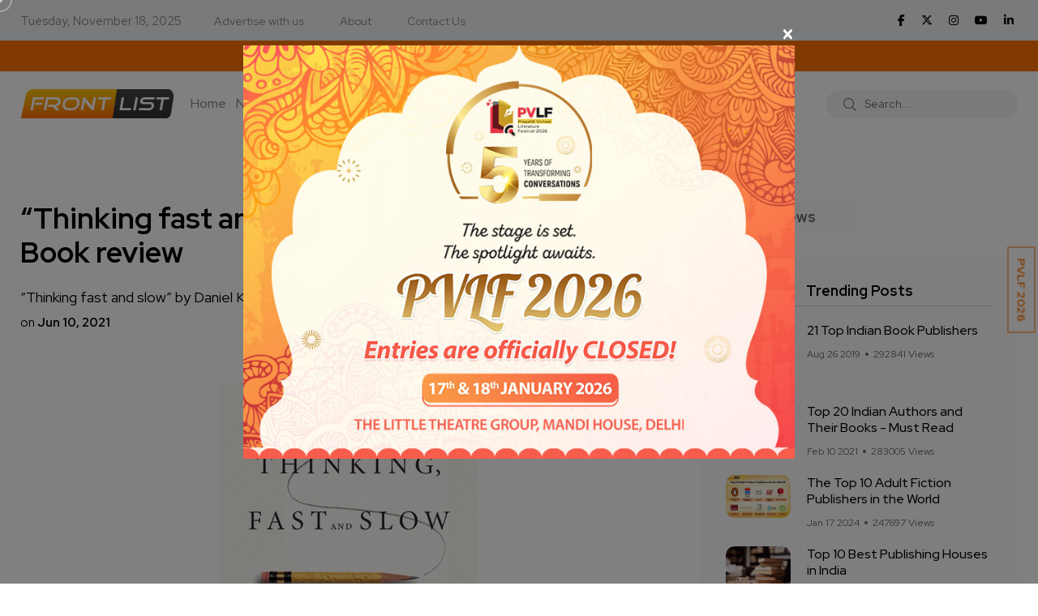

--- FILE ---
content_type: text/html; charset=UTF-8
request_url: https://www.frontlist.in/reviews/thinking-fast-and-slow-by-daniel-kahneman-book-review
body_size: 94489
content:
<!doctype html>
<html class="no-js" lang="en">

<head>
    <meta charset="utf-8">
    <meta http-equiv="x-ua-compatible" content="ie=edge">
    <!-- CSRF Token -->
    <meta name="csrf-token" content="CVY51cD9MkdWl2I1N5bukLmvUl0dhNcqfaWOMEzW">

    
    <title>“Thinking fast and slow” by Daniel Kahneman: Book review</title>
    <meta name="description" content="“Thinking fast and slow” by Daniel Kahneman: Book review">

    <meta name="robots" content="index, follow" />
    <meta name="google-adsense-account" content="ca-pub-3321075189511283">
    <!--<script async src="https://pagead2.googlesyndication.com/pagead/js/adsbygoogle.js?client=ca-pub-0961217031353231"-->
    <!-- crossorigin="anonymous"></script>-->
    <script async src="https://pagead2.googlesyndication.com/pagead/js/adsbygoogle.js?client=ca-pub-3321075189511283"
     crossorigin="anonymous"></script>
    <meta name="viewport" content="width=device-width, initial-scale=1, shrink-to-fit=no">
    <!-- Favicon -->
    <link rel="shortcut icon" type="image/x-icon" href="https://www.frontlist.in/assets/images/favicon-16x16.png">
    
    <!-- Open Graph / Facebook -->
    <meta property="og:type" content="website">
    <meta property="og:url" content="https://www.frontlist.in/reviews/thinking-fast-and-slow-by-daniel-kahneman-book-review">
    <meta property="og:title" content="“Thinking fast and slow” by Daniel Kahneman: Book review">
    <meta property="og:description" content="“Thinking fast and slow” by Daniel Kahneman: Book review">
    <meta property="og:image" content="https://www.frontlist.in/storage/uploads/2021/06/11468377.jpg">

    <!-- Twitter -->
    <meta property="twitter:card" content="summary_large_image">
    <meta property="twitter:url" content="https://www.frontlist.in/reviews/thinking-fast-and-slow-by-daniel-kahneman-book-review">
    <meta property="twitter:title" content="“Thinking fast and slow” by Daniel Kahneman: Book review">
    <meta property="twitter:description" content="“Thinking fast and slow” by Daniel Kahneman: Book review">
    <meta property="twitter:image" content="https://www.frontlist.in/storage/uploads/2021/06/11468377.jpg">
    

    <link rel="canonical" href="https://www.frontlist.in/reviews/thinking-fast-and-slow-by-daniel-kahneman-book-review" />

    <!-- CSS -->
    <!-- <script src="https://www.frontlist.in/css/custom.css"></script> -->

    <!-- Bootstrap CSS -->
    <link rel="stylesheet" href="https://www.frontlist.in/assets/css/vendor/bootstrap.min.css">
    <link rel="stylesheet" href="https://www.frontlist.in/assets/css/vendor/font-awesome.css">
    <link rel="stylesheet" href="https://www.frontlist.in/assets/css/vendor/slick.css">
    <!--<link rel="stylesheet" href="https://www.frontlist.in/assets/css/vendor/slick-theme.css">-->
    <!--<link rel="stylesheet" href="https://www.frontlist.in/assets/css/vendor/base.css">-->
    <!--<link rel="stylesheet" href="https://www.frontlist.in/assets/css/plugins/plugins.css">-->
    <link rel="stylesheet" href="https://www.frontlist.in/assets/css/style.css?v=14">
    <!-- fontawesome -->
    <link rel="stylesheet" href="https://cdnjs.cloudflare.com/ajax/libs/font-awesome/6.6.0/css/all.min.css" />
    <!-- jQuery JS -->
    <script src="https://www.frontlist.in/assets/js/vendor/jquery.js"></script>

        
    <!-- Google Tag Manager -->
    <script>(function(w,d,s,l,i){w[l]=w[l]||[];w[l].push({'gtm.start':
    new Date().getTime(),event:'gtm.js'});var f=d.getElementsByTagName(s)[0],
    j=d.createElement(s),dl=l!='dataLayer'?'&l='+l:'';j.async=true;j.src=
    'https://www.googletagmanager.com/gtm.js?id='+i+dl;f.parentNode.insertBefore(j,f);
    })(window,document,'script','dataLayer','GTM-KPTK52P');</script>
    <!-- End Google Tag Manager -->
    
    <!-- Article Schema -->
    <script type="application/ld+json">
        {
          "@context": "https://schema.org",
          "@type": "NewsArticle",
          "mainEntityOfPage": {
            "@type": "WebPage",
            "@id": "https://www.frontlist.in/reviews/thinking-fast-and-slow-by-daniel-kahneman-book-review"
          },
          "headline": "“Thinking fast and slow” by Daniel Kahneman: Book review",
          "description": "“Thinking fast and slow” by Daniel Kahneman: Book review",
          "image": "https://www.frontlist.in/storage/uploads/2021/06/11468377.jpg",  
          "author": {
            "@type": "Organization",
            "name": "Frontlist",
            "url": "https://www.frontlist.in/reviews/thinking-fast-and-slow-by-daniel-kahneman-book-review"
          },  
          "publisher": {
            "@type": "Organization",
            "name": "Frontlist",
            "logo": {
              "@type": "ImageObject",
              "url": "https://www.frontlist.in/assets/images/logo/frontlist_logo_new.png"
            }
          },
          "datePublished": "2022-11-06",
          "dateModified": "2022-11-06"
        }
    </script>
    
    <!-- Local Business Schema -->
    <script type="application/ld+json">
        {
          "@context": "https://schema.org",
          "@type": "LocalBusiness",
          "name": "Frontlist",
          "image": "https://www.frontlist.in/assets/images/logo/frontlist_logo_new.png",
          "@id": "https://www.frontlist.in/assets/images/logo/frontlist_logo_new.png",
          "url": "https://www.frontlist.in/",
          "telephone": "9711676777",
          "address": {
            "@type": "PostalAddress",
            "streetAddress": "3rd floor, 4259/3, Ansari Road, Daryaganj New Delhi, Delhi, 110002",
            "addressLocality": "Delhi",
            "postalCode": "110002",
            "addressCountry": "IN"
          },
          "openingHoursSpecification": {
            "@type": "OpeningHoursSpecification",
            "dayOfWeek": [
              "Monday",
              "Tuesday",
              "Wednesday",
              "Thursday",
              "Friday",
              "Saturday"
            ],
            "opens": "10:00",
            "closes": "07:00"
          },
          "sameAs": [
            "https://www.facebook.com/FrontlistIN",
            "https://twitter.com/frontlistin",
            "https://www.instagram.com/frontlistin/",
            "https://www.youtube.com/channel/UCKGVK42EDepqRBO8HDQVjqQ",
            "https://www.linkedin.com/company/frontlistin/"
          ] 
        }
    </script>
    
    <!-- Organization Schema -->
    <script type="application/ld+json">
        {
          "@context": "https://schema.org",
          "@type": "NewsMediaOrganization",
          "name": "Frontlist",
          "url": "https://www.frontlist.in/",
          "logo": "https://www.frontlist.in/assets/images/logo/frontlist_logo_new.png",
          "sameAs": [
            "https://www.facebook.com/FrontlistIN",
            "https://www.instagram.com/frontlistin/",
            "https://www.linkedin.com/company/frontlistin/",
            "https://x.com/frontlistIN",
            "https://www.youtube.com/channel/UCKGVK42EDepqRBO8HDQVjqQ"
          ]
        }
    </script>

    
    <!-- Website Schema -->
    <script type="application/ld+json">
        {
          "@context": "https://schema.org/",
          "@type": "WebSite",
          "name": "Frontlist",
          "url": "https://www.frontlist.in/",
          "potentialAction": {
            "@type": "SearchAction",
            "target": "https://www.frontlist.in/?search={search_term_string}",
            "query-input": "required name=search_term_string"
          }
        }
    </script>
    
    <script async src="https://www.googletagmanager.com/gtag/js?id=G-P0NWD37YEN"></script>
    <script>
      window.dataLayer = window.dataLayer || [];
      function gtag(){dataLayer.push(arguments);}
      gtag('js', new Date());
    
      gtag('config', 'G-P0NWD37YEN');
    </script>

</head>

<body>
    <!-- Google Tag Manager (noscript) -->
    <noscript><iframe src="https://www.googletagmanager.com/ns.html?id=GTM-KPTK52P"
    height="0" width="0" style="display:none;visibility:hidden"></iframe></noscript>
    <!-- End Google Tag Manager (noscript) -->

                <div class="main-wrapper">
        <div class="mouse-cursor cursor-outer"></div>
        <div class="mouse-cursor cursor-inner"></div>
        <!--<div id="pvlf_short" class="pvlf_short">-->
        <!--    <ul>-->
        <!--        <li>-->
                <!-- <img src="https://frontlist.in/storage/uploads/2021/04/NCERT-Books-online.png" alt=""> -->
        <!--        <a href="https://www.frontlist.in/pvlf" target="_blank">PragatiE Vichaar LITERATURE FESTIVAL</a>-->
        <!--        </li>-->
        <!--    </ul>-->
        <!--</div>-->
        <!--<div id="my_switcher" class="my_switcher">-->
        <!--    <ul>-->
        <!--        <li>-->
        <!--            <a href="javascript: void(0);" data-theme="light" class="setColor light">-->
        <!--                <span title="Light Mode">Light</span>-->
        <!--            </a>-->
        <!--        </li>-->
        <!--        <li>-->
        <!--            <a href="javascript: void(0);" data-theme="dark" class="setColor dark">-->
        <!--                <span title="Dark Mode">Dark</span>-->
        <!--            </a>-->
        <!--        </li>-->
        <!--    </ul>-->
        <!--</div>-->
        
        <div id="right-fixed-button" class="right-fixed-button">
            <ul>
                <!--<li>
                        <a href="https://www.frontlist.in/dbf2022/" target="_blank">DBF 2022</a>
                        
                        
                    </li>-->
                <!--<li>-->
                <!--    <a href="https://www.frontlist.in/poetry-festival-2023/" target="_blank">PVPF 2023</a>-->
                <!--</li>-->
                <!--<li>
                    <a href="https://www.frontlist.in/storage/magazine/documents/1762237650_November_Magazine.pdf" target="_blank">Download November E-Magazine</a>
                    <a href="https://events.pragatie.com/wbcd-2022/" target="_blank">World Book & Copyright Day</a>
                </li>-->
                <li>
                    <a href="https://www.frontlist.in/pvlf/" target="_blank">PVLF 2026</a>
                </li>
            </ul>
        </div>
        
        
        <!-- Start Header -->
        <header class="header axil-header header-style-4  header-light header-sticky ">
            <div class="header-top">
                <div class="container">
                    <div class="row align-items-center">
                        <div class="col-md-8 col-sm-12">
                            <div class="header-top-bar d-flex flex-wrap align-items-center justify-content-center justify-content-md-start">
                                <ul class="header-top-date liststyle mr--20 d-none d-sm-block">
                                    <li><small style="color: #878787;">Tuesday, November 18, 2025</small></li>
                                </ul>
                                <ul class="header-top-nav liststyle d-none d-sm-block">
                                    <li><a href='tel:9711676777'>Advertise with us</a></li>
                                    <li><a href="https://www.frontlist.in/about-us">About</a></li>
                                    <li><a href="https://www.frontlist.in/contact-us">Contact Us</a></li>
                                </ul>
                            </div>
                        </div>
                        <div class="col-md-4 col-sm-12 d-none d-sm-block">
                            <ul class="social-share-transparent md-size justify-content-center justify-content-md-end">
                                                                <li><a href="https://www.facebook.com/FrontlistIN" target="_blank"><i class="fab fa-facebook-f"></i></a></li>
                                <!--<li><a href="https://twitter.com/frontlistin" target="_blank"><i class="fab fa-twitter"></i></a></li>-->
                                <li><a href="https://x.com/frontlistIN" target="_blank"><i class="fa-brands fa-x-twitter"></i></a></li>
                                <li><a href="https://www.instagram.com/frontlistin" target="_blank"><i class="fab fa-instagram"></i></a></li>
                                <li><a href="https://youtube.com/channel/UCKGVK42EDepqRBO8HDQVjqQ" target="_blank"><i class="fab fa-youtube"></i></a></li>
                                <li><a href="https://www.linkedin.com/company/frontlistin" target="_blank"><i class="fab fa-linkedin-in"></i></a></li>
                            </ul>
                        </div>
                    </div>
                </div>
            </div>
                                                <div class="offerStrip">
                <div class="container">
                    <div class="row">
                        <div class="col-sm-12">
                            <div class="text-fadein">
                                <a class="curr-offer" href="https://www.frontlist.in/magazine/61" target="_blank">Download November E-Magazine</a>
                                <a href="https://www.frontlist.in/pvlf/" target="_blank" class="">PVLF 2026</a>
                                <!--<a href="#" class="">Get 10% off on your first purchase | Use Code WELCOME10</a>-->
                                <!--<a href="#" class="">Free Shipping on prepaid orders</a>-->
                            </div>    
                        </div>
                    </div>
                </div>           
            </div> 

            <div class="header-bottom">
                <div class="container">
                    <div class="row justify-content-between align-items-center">
                        <div class="col-xl-9 col-lg-5 col-md-5 col-12">
                            <div class="wrapper d-block d-sm-flex flex-wrap align-items-center justify-content-center justify-content-md-start">
                                <div class="logo">
                                    <a href="https://www.frontlist.in">
                                        <img class="dark-logo" src="https://www.frontlist.in/assets/images/logo/frontlist_logo_new.png" alt="Frontlist logo">
                                        <img class="light-logo" src="https://www.frontlist.in/assets/images/logo/frontlist_logo_new.png" alt="Frontlist logo">
                                    </a>
                                </div>
                                <div class="mainmenu-wrapper d-none d-xl-block">
                                    <nav class="mainmenu-nav">
                                        <!-- Start Mainmanu Nav -->
                                        <ul class="mainmenu">
                                            <li><a class="" href="https://www.frontlist.in">Home</a></li>
                                            <li><a href="https://www.frontlist.in/news" class="">News</a></li>                                            <li><a class="" href="https://www.frontlist.in/authors">Authors</a></li>
                                            <li><a class="" href="https://www.frontlist.in/author-interviews">Interviews</a></li>
                                            <li class="menu-item-has-children"><a class="" href="https://www.frontlist.in/books">Books</a>
                                                <ul class="axil-submenu">
                                                    <li>
                                                        <a class="hover-flip-item-wrapper" href="https://www.frontlist.in/books/reviews">
                                                            <span class="hover-flip-item">
                                                                <span data-text="Reviews">Reviews</span>
                                                            </span>
                                                        </a>
                                                    </li>
                                                    <li>
                                                        <a class="hover-flip-item-wrapper" href="https://www.frontlist.in/authorbooks/book-launch">
                                                            <span class="hover-flip-item">
                                                                <span data-text="Book Launch">Book Launch</span>
                                                            </span>
                                                        </a>
                                                    </li>
                                                    <li>
                                                        <a class="hover-flip-item-wrapper" href="https://www.frontlist.in/books-synopsis">
                                                            <span class="hover-flip-item">
                                                                <span data-text="About the Book">About the Book</span>
                                                            </span>
                                                        </a>
                                                    </li>
                                                </ul>
                                            </li>
                                            <li class="menu-item-has-children"><a href="#" class="">Events</a>
                                                <ul class="axil-submenu">
                                                    <li>
                                                        <a class="hover-flip-item-wrapper" href="https://www.frontlist.in/upcoming-events">
                                                            <span class="hover-flip-item"> 
                                                                <span data-text="Publisher Event">Publisher Event</span>
                                                            </span>
                                                        </a>
                                                    </li>
                                                    <li>
                                                        <a class="hover-flip-item-wrapper" href="https://www.frontlist.in/pvlf2025">
                                                            <span class="hover-flip-item"> 
                                                                <span data-text="PVLF 2025">PVLF 2025</span>
                                                            </span>
                                                        </a>
                                                    </li>
                                                    <li>
                                                        <a class="hover-flip-item-wrapper" href="https://www.frontlist.in/poetry-festival-2024">
                                                            <span class="hover-flip-item"> 
                                                                <span data-text="PVPF 2024">PVPF 2024</span>
                                                            </span>
                                                        </a>
                                                    </li>
                                                    <li>
                                                        <a class="hover-flip-item-wrapper" href="https://www.frontlist.in/pvlf2024">
                                                            <span class="hover-flip-item"> 
                                                                <span data-text="PVLF 2024">PVLF 2024</span>
                                                            </span>
                                                        </a>
                                                    </li>
                                                    <li>
                                                        <a class="hover-flip-item-wrapper" href="https://www.frontlist.in/poetry-festival-2023">
                                                            <span class="hover-flip-item"> 
                                                                <span data-text="PVPF 2023">PVPF 2023</span>
                                                            </span>
                                                        </a>
                                                    </li>
                                                    <li>
                                                        <a class="hover-flip-item-wrapper" href="https://www.frontlist.in/pvlf2023">
                                                            <span class="hover-flip-item"> 
                                                                <span data-text="PVLF 2023">PVLF 2023</span>
                                                            </span>
                                                        </a>
                                                    </li>
                                                    <li>
                                                        <a class="hover-flip-item-wrapper" href="https://www.frontlist.in/dbf">
                                                            <span class="hover-flip-item">
                                                                <span data-text="Delhi Book Fair 2021">Delhi Book Fair 2021</span>
                                                            </span>
                                                        </a>
                                                    </li>
                                                    <!--
                                                    <li>
                                                        <a class="hover-flip-item-wrapper" href="https://www.frontlist.in/pvlf">
                                                            <span class="hover-flip-item">
                                                                <span data-text="PragatiE Vichaar Literature Festival">PragatiE Vichaar Literature Festival</span>
                                                            </span>
                                                        </a>
                                                    </li>
                                                    -->
                                                    <li>
                                                        <a class="hover-flip-item-wrapper" href="https://www.frontlist.in/break-the-bias">
                                                            <span class="hover-flip-item">
                                                                <span data-text="Break The Bias 2022">Break The Bias 2022</span>
                                                            </span>
                                                        </a>
                                                    </li>
                                                    <li>
                                                        <a class="hover-flip-item-wrapper" href="https://www.frontlist.in/poetry-festival-2022">
                                                            <span class="hover-flip-item">
                                                                <span data-text="PVPF 2022">PVPF 2022</span>
                                                            </span>
                                                        </a>
                                                    </li>
                                                    <!--<li>-->
                                                    <!--    <a class="hover-flip-item-wrapper" href="https://events.pragatie.com/momspiration/" target="_blank">-->
                                                    <!--        <span class="hover-flip-item">-->
                                                    <!--            <span data-text="MOMspiration 2022">MOMspiration 2022</span>-->
                                                    <!--        </span>-->
                                                    <!--    </a>-->
                                                    <!--</li>-->
                                                    <li>
                                                        <a class="hover-flip-item-wrapper" href="https://www.frontlist.in/pvlf" target="_blank">
                                                            <span class="hover-flip-item">
                                                                <span data-text="PVLF 2022">PVLF 2022</span>
                                                            </span>
                                                        </a>
                                                    </li>
                                                    
                                                    <li>
                                                        <a class="hover-flip-item-wrapper" href="https://www.frontlist.in/pragatie-vichaar-hindi-diwas2022" target="_blank">
                                                            <span class="hover-flip-item">
                                                                <span data-text="PVHD 2022">PVHD 2022</span>
                                                            </span>
                                                        </a>
                                                    </li>
                                                    
                                                    <li>
                                                        <a class="hover-flip-item-wrapper" href="https://www.frontlist.in/dbf2022" target="_blank">
                                                            <span class="hover-flip-item">
                                                                <span data-text="Delhi Book Fair 2022">Delhi Book Fair 2022</span>
                                                            </span>
                                                        </a>
                                                    </li>
                                                </ul>
                                            </li>
                                            
                                            <li><a class="" href="https://www.frontlist.in/publisher">Publishers</a></li>
                                            

                                            
                                            
                                            
                                            
                                            <li class="menu-item-has-children"><a href="https://www.frontlist.in/e-magazine"  class="">E Magazine</a>
                                                <ul class="axil-submenu">
                                                    <li>
                                                        <a class="hover-flip-item-wrapper" href="https://www.frontlist.in/e-magazine">
                                                            <span class="hover-flip-item">
                                                                <span data-text="Download monthly magazines">Download monthly magazines</span>
                                                            </span>
                                                        </a>
                                                    </li>
                                                </ul>
                                            </li>
                                            
                                            <li><a href="https://www.frontlist.in/all-podcast" class="">Podcast</a></li>

                                            <li><a href="https://www.frontlist.in/blogs" class="">Blog</a></li>

                                        </ul>
                                        <!-- End Mainmanu Nav -->
                                    </nav>
                                </div>
                            </div>
                        </div>

                        <div class="col-xl-3 col-lg-7 col-md-7 col-12">
                            <div class="header-search d-flex flex-wrap align-items-center justify-content-center justify-content-md-end">
                                <form method="GET" action="https://www.frontlist.in" accept-charset="UTF-8" role="form" class="header-search-form">
                                    <div class="axil-search form-group">
                                        <button type="submit" class="search-button"><i class="fal fa-search"></i></button>
                                        <input class="form-control" placeholder="Search..." name="search" type="text">
                                    </div>
                                </form>
                                <!-- <ul class="metabar-block">
                                    <li class="icon"><a href="#"><i class="fas fa-bookmark"></i></a></li>
                                    <li class="icon"><a href="#"><i class="fas fa-bell"></i></a></li>
                                    <li><a href="#"><img src="https://www.frontlist.in/assets/images/others/author.png" alt="Author Images"></a></li>
                                </ul> -->
                                <!-- Start Hamburger Menu  -->
                                <div class="hamburger-menu d-block d-xl-none">
                                    <div class="hamburger-inner">
                                        <div class="icon"><i class="fal fa-bars"></i></div>
                                    </div>
                                </div>
                                <!-- End Hamburger Menu  -->
                            </div>
                        </div>
                    </div>
                </div>
            </div>
        </header>
        <!-- Start Mobile Menu Area  -->
        <div class="popup-mobilemenu-area">
            <div class="inner">
                <div class="mobile-menu-top">
                    <div class="logo">
                        <a href="https://www.frontlist.in">
                            <img class="dark-logo" src="https://www.frontlist.in/assets/images/logo/frontlist_logo_new.png" alt="Logo Images">
                            <img class="light-logo" src="https://www.frontlist.in/assets/images/logo/frontlist_logo_new.png" alt="Logo Images">
                        </a>
                    </div>
                    <div class="mobile-close">
                        <div class="icon">
                            <i class="fal fa-times"></i>
                        </div>
                    </div>
                </div>
                <ul class="mainmenu">
                    <li><a href="https://www.frontlist.in">Home</a></li>
                    <li><a href="https://www.frontlist.in/authors">Authors</a></li>
                    <li><a href="https://www.frontlist.in/interviews">Interviews</a></li>
                    <li class="menu-item-has-children"><a href="#">Books</a>
                        <ul class="axil-submenu">
                            <li><a href="https://www.frontlist.in/books">Books</a></li>
                            <li><a href="https://www.frontlist.in/books/reviews">Reviews</a></li>
                            <li><a href="https://www.frontlist.in/authorbooks/book-launch">Book Launch</a></li>
                            <li><a href="https://www.frontlist.in/books-synopsis">About the Book</a></li>
                        </ul>
                    </li>
                    <li class="menu-item-has-children"><a href="#">Events</a>
                        <ul class="axil-submenu">
                            <li><a href="https://www.frontlist.in/events">Events</a></li>
                            <li><a href="https://www.frontlist.in/upcoming-events">Other events</a></li>
                            <li><a href="https://www.frontlist.in/poetry-festival-2023">PVPF 2023</a></li>
                            <li><a href="https://www.frontlist.in/dbf">Delhi Book Fair 2021</a></li>
                            <!--<li><a href="https://www.frontlist.in/pvlf">PragatiE Vichaar Literature Festival</a></li>-->
                            <li><a href="https://www.frontlist.in/break-the-bias">Break The Bias</a></li>
                            <li><a href="https://www.frontlist.in/poetry-festival-2022">PVPF 2022</a></li>
                            <!--<li><a href="https://events.pragatie.com/momspiration/" target="_blank">MOMspiration</a></li>-->
                            <li><a href="https://www.frontlist.in/pvlf" target="_blank">PVLF 2022</a></li>
                            <li><a href="https://www.frontlist.in/pragatie-vichaar-hindi-diwas2022" target="_blank">PVHD</a></li>
                        </ul>
                    </li>
                    
                    

                    <li><a href="https://www.frontlist.in/news">News</a></li>

                    
                    
                    <li class="menu-item-has-children"><a href="#">Gallery</a>
                        <ul class="axil-submenu">
                            <li><a href="https://www.frontlist.in/albums">Album</a></li>
                            <!-- <li><a href="https://www.frontlist.in/videogallery">Videos</a></li> -->
                        </ul>
                    </li>
                    
                    
                    
                    
                    
                    <li class="menu-item-has-children"><a href="#">E Magazine</a>
                        <ul class="axil-submenu">
                            <li><a href="https://www.frontlist.in/e-magazine">E Magazine</a></li>
                            <li><a href="https://www.frontlist.in/e-magazine">Download monthly magazines</a></li>
                        </ul>
                    </li>
                    <li><a href="https://www.frontlist.in/blogs">Blog</a></li>
                </ul>
            </div>
        </div>
        <!-- End Mobile Menu Area  -->
        
        <!-- top blinker -->
<script src="https://ajax.googleapis.com/ajax/libs/jquery/3.5.1/jquery.min.js"></script>
<script>
 function offerStrip(){
        if($('.curr-offer').hasClass('curr-offer')){
            var currOffer = $('.curr-offer');
            if(currOffer.next().length > 0){
                currOffer.next().addClass('curr-offer');
                currOffer.removeClass('curr-offer');
            }
            else{
                currOffer.removeClass('curr-offer');
                $('.offerStrip a:first').addClass('curr-offer');
            }
        }
    }
    setInterval(function(){ offerStrip(); }, 4000);
</script>
        <!-- Start Header -->

            <!-- Start Post Single Wrapper  -->
    <div class="post-single-wrapper axil-section-gap bg-color-white">
            <div class="container">
                
                
                
                                
                <div class="row">
                    <div class="col-lg-8">
                        <div class="axil-post-details">
                                                        <h1 style="font-size: 36px;">“Thinking fast and slow” by Daniel Kahneman: Book review</h1>
                            <span class="has-medium-font-size">“Thinking fast and slow” by Daniel Kahneman: Book review</span><br>
                            <small>on <strong>Jun 10, 2021</strong></small>
                            
                                                        
                            <figure class="wp-block-image">
                                                                <img src="https://www.frontlist.in/storage/uploads/2021/06/11468377.jpg" alt="“Thinking fast and slow” by Daniel Kahneman: Book review">
                                <!-- <figcaption>The Apple Design Award trophy, created by the Apple Design team, is a symbol
                                    of achievement and excellence.</figcaption> -->
                                                            </figure>
                            <span style=font-weight: 400;>In the highly anticipated Thinking, Fast and Slow, Kahneman takes us on a groundbreaking tour of the mind and explains the two systems that drive the way we think. System 1 provides intuitive judgements based on stimulus we might not even be conscious of receiving; it’s the snap signals that we might not even know we are acting upon. System 2 is the more contemplative, cognitively taxing counterpart that we engage for serious mental exertion.</span>

<span style=font-weight: 400;>The difficulties of predicting what will make us happy in the future, the challenges of properly framing risks at work and at home, the profound effect of cognitive biases on everything from playing the stock market to planning the next vacation—each of these can be understood only by knowing how the two systems work together to shape our judgments and decisions.</span>

<span style=font-weight: 400;>Engaging the reader in knowing about how the human mind works when thinking, Kahneman reveals where we should and shouldn't trust our intuitions and what are the benefits of slow thinking.</span>

<span style=font-weight: 400;> He provided  insights into how we make our choices in both our professional and our personal lives—and how we can guard ourselves from getting into troubles . Thinking, Fast and Slow can surely transform the way you think about thinking.</span>

<span style=font-weight: 400;>He is out to educate us about how these systems cause us to make decisions that aren’t always rational or sensible given the statistics and evidence at hand.</span>

<span style=font-weight: 400;>Kahneman talks about the halo effect, affection bias, confirmation bias, and even regression to the mean in the book. In the end, this book is about people and the way they think. This book is a long, comprehensive explanation of why we make decisions the way we do.</span>

                            <div class="row">
                                <div class="col-md-12 detail_arrows">
                                    <div class="col-md-6 text-left">
                                                                            <div class="previous">
                                            <a class="" href=" https://www.frontlist.in/reviews/indian-culture-art-and-heritage-review-by-devdutt-pattanaik ">
                                            <i class="fa fa-chevron-left" aria-hidden="true"></i> Previous
                                            </a>
                                        </div>
                                                                        </div>
                                    <div class="col-md-6 text-right">
                                                                            <div class="next">
                                            <a class="" href=" https://www.frontlist.in/reviews/the-white-tiger-by-aravind-adiga-book-review ">
                                                Next <i class="fa fa-chevron-right" aria-hidden="true"></i>

                                            </a>
                                        </div>
                                                                        </div>
                                </div>
                            </div>


                            <div class="tagcloud">
                                <b><i class="fas fa-tags"></i></b>
                                                                <a href=" https://www.frontlist.in/tags/book-review ">Book Review</a>
                                                                <a href=" https://www.frontlist.in/tag-books ">Books</a>
                                                                <a href=" https://www.frontlist.in/tags/daniel-kahneman ">Daniel Kahneman</a>
                                                                <a href=" https://www.frontlist.in/tags/frontlist ">Frontlist</a>
                                                                <a href=" https://www.frontlist.in/tags/frontlist-article ">Frontlist Article</a>
                                                                <a href=" https://www.frontlist.in/tags/nobel-prize-winner ">Nobel prize winner</a>
                                                                <a href=" https://www.frontlist.in/tags/thinking-fast-and-slow ">Thinking Fast and Slow</a>
                                                            </div>

                            <div class="social-share-block">
                                <!-- <div class="post-like">
                                    <a href="#"><i class="fal fa-thumbs-up"></i><span>2.2k Like</span></a>
                                </div> -->
                                <div class="post-like">
                                    <a href="#"><i class="fas fa-eye"></i><span>2683</span></a>
                                </div>
                                <ul class="social-icon icon-rounded-transparent md-size">
                                    <li>
                                        <a href="https://www.facebook.com/sharer/sharer.php?u=https://www.frontlist.in/reviews/thinking-fast-and-slow-by-daniel-kahneman-book-review&t=“Thinking fast and slow” by Daniel Kahneman: Book review" onclick="javascript:window.open(this.href, '', 'menubar=no,toolbar=no,resizable=yes,scrollbars=yes,height=300,width=600');return false;" target="_blank" title="Share on Facebook"><i class="fab fa-facebook-f"></i></a>
                                    </li>
                                    <!-- <li>
                                        <a href="#"><i class="fab fa-instagram"></i></a>
                                    </li> -->
                                    <li>
                                        <a href="https://twitter.com/share?url=https://www.frontlist.in/reviews/thinking-fast-and-slow-by-daniel-kahneman-book-review&text=“Thinking fast and slow” by Daniel Kahneman: Book review" onclick="javascript:window.open(this.href, '', 'menubar=no,toolbar=no,resizable=yes,scrollbars=yes,height=300,width=600');return false;" target="_blank" title="Share on Twitter"><i class="fab fa-twitter"></i></a>
                                    </li>
                                    <li>
                                        <a href="mailto:?subject=“Thinking fast and slow” by Daniel Kahneman: Book review&body=https://www.frontlist.in/reviews/thinking-fast-and-slow-by-daniel-kahneman-book-review" onClick="javascript:window.open(this.href, '', 'menubar=no,toolbar=no,resizable=yes,scrollbars=yes,height=300,width=600');return false;" target="_blank" title="Share on Mail"><i class="far fa-envelope"></i></a>
                                    </li>
                                    <li>
                                        <a href="https://www.linkedin.com/shareArticle?mini=true&url=https://www.frontlist.in/reviews/thinking-fast-and-slow-by-daniel-kahneman-book-review&t=“Thinking fast and slow” by Daniel Kahneman: Book review" onclick="javascript:window.open(this.href, '', 'menubar=no,toolbar=no,resizable=yes,scrollbars=yes,height=300,width=600');return false;" target="_blank" title="Share on Linkedin"><i class="fab fa-linkedin-in"></i></a>
                                    </li>
                                    <li>
                                        <a href="https://www.frontlist.in/post/reviews/thinking-fast-and-slow-by-daniel-kahneman-book-review/feed" target="_blank"><i class="fa fa-solid fa-rss"></i></a>
                                    </li>
                                </ul>
                            </div>
                            

                            <!-- Start Comment Form Area  -->
                            <div class="axil-comment-area">
                                <!-- <div class="axil-total-comment-post">
                                    <div class="title">
                                        <h4 class="mb--0">30+ Comments</h4>
                                    </div>
                                    <div class="add-comment-button cerchio">
                                        <a class="axil-button button-rounded" href="post-details.html" tabindex="0"><span>Add Your Comment</span></a>
                                    </div>
                                </div> -->

                                <!-- Start Comment Respond  -->
                                    <div class="comment-respond">
    <h4 class="title">Post a comment</h4>
    <form method="POST" action="https://www.frontlist.in/posts/427/comment" accept-charset="UTF-8" class="comment_form"><input name="_token" type="hidden" value="CVY51cD9MkdWl2I1N5bukLmvUl0dhNcqfaWOMEzW">
        <p class="comment-notes"><span id="email-notes">Your email address will not be
                published.</span> Required fields are marked <span
                class="required">*</span></p>
        <div class="row row--10">
            <div class="col-lg-4 col-md-4 col-12">
                <div class="form-group">
                    <label>Your Name</label>
                    <input placeholder="Name" required name="name" type="text">
                </div>
            </div>
            <div class="col-lg-4 col-md-4 col-12">
                <div class="form-group">
                    <label>Your Email</label>
                    <input placeholder="Email-ID" required name="email" type="email">
                </div>
            </div>
            <div class="col-lg-4 col-md-4 col-12">
                <div class="form-group">
                    <label>Your Website</label>
                    <input placeholder="website" name="website" type="text">
                </div>
            </div>
            <div class="col-12">
                <div class="form-group">
                    <label>Leave a Reply</label>
                    <textarea placeholder="your comments" rows="3" required maxlength="500" name="body" cols="50"></textarea>
                </div>
            </div>
            
            <div class="col-lg-6 col-md-6 col-12">
                <div class="form-group">
                    <label>Captcha</label>
                
                    <div class="captcha">
                        <span><img src="https://www.frontlist.in/captcha/default?oFa4AG3Z" ></span>
                        <button type="button" class="btn btn-danger" class="reload" id="reload">
                            <i class="fa fa-sync-alt" aria-hidden="true"></i>
                        </button>
                    </div>
                    <input placeholder="Enter Captcha" id="captcha" required name="captcha" type="text">
                </div>
            </div>
            
            <!-- <div class="col-lg-12">
                <p class="comment-form-cookies-consent">
                    <input id="wp-comment-cookies-consent" name="wp-comment-cookies-consent" type="checkbox" value="yes">
                    <label for="wp-comment-cookies-consent">Save my name, email, and
                        website in this browser for the next time I comment.</label>
                </p>
            </div> -->
            <div class="col-lg-12">
                <div class="form-submit cerchio">
                    <button type="submit" class="axil-button button-rounded comment-post-btn">
                        <span class="spinner-border comment-post-btn-loader" role="status" aria-hidden="true" style="display:none"></span>
                        Post Comment
                    </button>
                </div>
            </div>
        </div>
    </form>
</div>


<script>
    $(document).on('submit', '.comment_form', function(){
        $('.comment-post-btn').attr('disabled', true);
        $('.comment-post-btn-loader').show();
    });
</script>                                <!-- End Comment Respond  -->

                                <!-- Start Comment Area  -->
                                    <div class="axil-comment-area"  id="comment-area">
    <h4 class="title">0 comments</h4>
    <ul class="comment-list">
        <!-- Start Single Comment  -->
                <p>Sorry! No comment found for this post.</p>
                <!-- End Single Comment  -->
    </ul>

    

    <script>
        $(document).ready(function(){
            $('#comment-area > nav > ul > li > .page-link').click(function(){
                var url = $(this).attr('href')+"#comment-area";
                window.location.href = url;
                return false;
            })
        });
    </script>
</div>
                                <!-- End Comment Area  -->

                            </div>
                            <!-- End Comment Form Area  -->


                        </div>
                    </div>
                    <div class="col-lg-4">
                        <!-- Start Sidebar Area  -->
                        <div class="sidebar-inner">
                            <!-- Start Single Widget  -->
                                <div class="axil-single-widget widget widget_categories mb--30">
    <ul>
                        <li class="cat-item">
            <a href="https://www.frontlist.in/reviews" class="inner">
                <div class="thumbnail">
                    <img src="https://www.frontlist.in/" alt="">
                </div>
                <div class="content">
                    <h5 class="title">Reviews</h5>
                </div>
            </a>
        </li>
            </ul>
</div>                            <!-- End Single Widget  -->


                            <!-- Start Single Widget  -->
                                <div class="axil-single-widget widget widget_postlist mb--30">
    <h5 class="widget-title">Trending Posts</h5>
    <!-- Start Post List  -->
    <div class="post-medium-block">
                        <div class="content-block post-medium mb--20">
            <div class="post-thumbnail">
                <a href="https://www.frontlist.in/21-top-indian-book-publishers">
                    <img src="https://www.frontlist.in/storage/post/1639380187_21 Top Indian Book Publishers.jpg" alt="Book">
                </a>
            </div>
            <div class="post-content">
                <h6 class="title"><a href="https://www.frontlist.in/21-top-indian-book-publishers">21 Top Indian Book Publishers</a></h6>
                <div class="post-meta">
                    <ul class="post-meta-list">
                        <li>Aug 26 2019</li>
                        <li>292841 Views</li>
                    </ul>
                </div>
            </div>
        </div>            
                        <div class="content-block post-medium mb--20">
            <div class="post-thumbnail">
                <a href="https://www.frontlist.in/top-20-indian-authors-and-their-books">
                    <img src="https://www.frontlist.in/storage/uploads/2021/02/The-Guide-by-RK-Narayan.jpg" alt="Top 20 Indian Authors and Their Books - Must Read | Frontlist">
                </a>
            </div>
            <div class="post-content">
                <h6 class="title"><a href="https://www.frontlist.in/top-20-indian-authors-and-their-books">Top 20 Indian Authors and Their Books - Must Read</a></h6>
                <div class="post-meta">
                    <ul class="post-meta-list">
                        <li>Feb 10 2021</li>
                        <li>283005 Views</li>
                    </ul>
                </div>
            </div>
        </div>            
                        <div class="content-block post-medium mb--20">
            <div class="post-thumbnail">
                <a href="https://www.frontlist.in/the-top-10-adult-fiction-publishers-in-the-world">
                    <img src="https://www.frontlist.in/storage/post/1705496766_There_are_Several_Languages_that_have_Enriched_Tamil_Culture,_Music,_and_Literature__Frontlist_(1).jpg" alt="The Top 10 Adult Fiction Publishers in the World | Frontlist">
                </a>
            </div>
            <div class="post-content">
                <h6 class="title"><a href="https://www.frontlist.in/the-top-10-adult-fiction-publishers-in-the-world">The Top 10 Adult Fiction Publishers in the World</a></h6>
                <div class="post-meta">
                    <ul class="post-meta-list">
                        <li>Jan 17 2024</li>
                        <li>247697 Views</li>
                    </ul>
                </div>
            </div>
        </div>            
                        <div class="content-block post-medium mb--20">
            <div class="post-thumbnail">
                <a href="https://www.frontlist.in/top-10-best-publishing-houses-in-india">
                    <img src="https://www.frontlist.in/storage/uploads/2019/08/IF-AD605_BOOKS__P_20180706170753.jpg" alt="Top 10 Best Publishing Houses in India | Frontlist">
                </a>
            </div>
            <div class="post-content">
                <h6 class="title"><a href="https://www.frontlist.in/top-10-best-publishing-houses-in-india">Top 10 Best Publishing Houses in India</a></h6>
                <div class="post-meta">
                    <ul class="post-meta-list">
                        <li>Aug 26 2019</li>
                        <li>171318 Views</li>
                    </ul>
                </div>
            </div>
        </div>            
                        <div class="content-block post-medium mb--20">
            <div class="post-thumbnail">
                <a href="https://www.frontlist.in/authors/anurag-pathak">
                    <img src="https://www.frontlist.in/storage/uploads/2021/07/X7dVybM5.jpg" alt="Anurag Pathak">
                </a>
            </div>
            <div class="post-content">
                <h6 class="title"><a href="https://www.frontlist.in/authors/anurag-pathak">Anurag Pathak</a></h6>
                <div class="post-meta">
                    <ul class="post-meta-list">
                        <li>Jul 19 2021</li>
                        <li>169609 Views</li>
                    </ul>
                </div>
            </div>
        </div>            
                        <div class="content-block post-medium mb--20">
            <div class="post-thumbnail">
                <a href="https://www.frontlist.in/pvlf-2023-red-fm-radio-partner">
                    <img src="https://www.frontlist.in/storage/post/1665555503_305024876_10158505942936498_4549147069003916425_n.jpg" alt="Red fm">
                </a>
            </div>
            <div class="post-content">
                <h6 class="title"><a href="https://www.frontlist.in/pvlf-2023-red-fm-radio-partner">PVLF 2023 | Red FM | Radio Partner</a></h6>
                <div class="post-meta">
                    <ul class="post-meta-list">
                        <li>Sep 02 2022</li>
                        <li>148947 Views</li>
                    </ul>
                </div>
            </div>
        </div>            
                        <div class="content-block post-medium mb--20">
            <div class="post-thumbnail">
                <a href="https://www.frontlist.in/authors/khushwant-singh-biography-awards-books-achievements">
                    <img src="https://www.frontlist.in/storage/uploads/2019/08/khushwant_singh1-621x414.jpg" alt="Khushwant Singh: Biography, Awards, Books &amp; Achievements">
                </a>
            </div>
            <div class="post-content">
                <h6 class="title"><a href="https://www.frontlist.in/authors/khushwant-singh-biography-awards-books-achievements">Khushwant Singh: Biography, Awards, Books &amp; Achievements</a></h6>
                <div class="post-meta">
                    <ul class="post-meta-list">
                        <li>Aug 23 2019</li>
                        <li>137406 Views</li>
                    </ul>
                </div>
            </div>
        </div>            
                        <div class="content-block post-medium mb--20">
            <div class="post-thumbnail">
                <a href="https://www.frontlist.in/pvlf-2023-nielsen-bookdata-knowledge-partner">
                    <img src="https://www.frontlist.in/storage/post/1665568404_nielsen.jpg" alt="Nielsen BookData">
                </a>
            </div>
            <div class="post-content">
                <h6 class="title"><a href="https://www.frontlist.in/pvlf-2023-nielsen-bookdata-knowledge-partner">PVLF 2023 | Nielsen BookData | Knowledge Partner</a></h6>
                <div class="post-meta">
                    <ul class="post-meta-list">
                        <li>Jun 11 2022</li>
                        <li>129019 Views</li>
                    </ul>
                </div>
            </div>
        </div>            
                        <div class="content-block post-medium mb--20">
            <div class="post-thumbnail">
                <a href="https://www.frontlist.in/pragatie-vichaar-literature-festival-2022">
                    <img src="https://www.frontlist.in/storage/post/1644840649_1638338505_imgpsh_fullsize_anim - 2021-12-01T111124.874.jpg" alt="PVLF 2022">
                </a>
            </div>
            <div class="post-content">
                <h6 class="title"><a href="https://www.frontlist.in/pragatie-vichaar-literature-festival-2022">PragatiE Vichaar Literature Festival 2022</a></h6>
                <div class="post-meta">
                    <ul class="post-meta-list">
                        <li>Nov 30 2021</li>
                        <li>114692 Views</li>
                    </ul>
                </div>
            </div>
        </div>            
                        <div class="content-block post-medium mb--20">
            <div class="post-thumbnail">
                <a href="https://www.frontlist.in/voting-starts-for-pvlf-readers-choice-book-awards-2022">
                    <img src="https://www.frontlist.in/storage/post/1644840251_1639729161_pvlf (1).jpg" alt="PVLF Excellence Awards">
                </a>
            </div>
            <div class="post-content">
                <h6 class="title"><a href="https://www.frontlist.in/voting-starts-for-pvlf-readers-choice-book-awards-2022">Voting starts for PVLF Reader’s Choice Book Awards 2022</a></h6>
                <div class="post-meta">
                    <ul class="post-meta-list">
                        <li>Dec 17 2021</li>
                        <li>108206 Views</li>
                    </ul>
                </div>
            </div>
        </div>            
        
    </div>
    <!-- End Post List  -->

</div>                            <!-- End Single Widget  -->

                            <!-- Add -->
                                <div class="axil-single-widget widget widget_ads mb--30">
    <!-- Start Post List  -->
    <div class="thumbnail">
        <a href="https://www.frontlist.in/magazine/61" target="_blank">
            <img src="https://www.frontlist.in/storage/magazine/images/1762166921_Frontlist_Magazine_November_Edition.jpg" alt="Frontlist Magazine: November Edition 2025">
        </a>
    </div>
    <!-- End Post List  -->
</div>
                            <!-- Add -->


                            <!-- Start Single Widget  -->
                                <div class="axil-single-widget widget widget_postlist mb--30">
    <h5 class="widget-title">Recent Post</h5>
    <!-- Start Post List  -->
    <div class="post-medium-block">
                        <!-- Start Single Post  -->
        <div class="content-block post-medium mb--20">
            <div class="post-thumbnail">
                <a href="https://www.frontlist.in/menaka-raman">
                    <img src="https://www.frontlist.in/storage/post/1762239635_Frontlist_CMS_(16).jpg" alt="Menaka Raman">
                </a>
            </div>
            <div class="post-content">
                <h6 class="title"><a href="https://www.frontlist.in/menaka-raman">Menaka Raman</a></h6>
                <div class="post-meta">
                    <ul class="post-meta-list">
                        <li>Nov 29 2025</li>
                        <li>4582 Views</li>
                    </ul>
                </div>
            </div>
        </div>
        <!-- End Single Post  -->
                        <!-- Start Single Post  -->
        <div class="content-block post-medium mb--20">
            <div class="post-thumbnail">
                <a href="https://www.frontlist.in/reaching-for-the-moon">
                    <img src="https://www.frontlist.in/storage/post/1762239759_Frontlist_CMS_(17).jpg" alt="Reaching for the Moon">
                </a>
            </div>
            <div class="post-content">
                <h6 class="title"><a href="https://www.frontlist.in/reaching-for-the-moon">Reaching for the Moon</a></h6>
                <div class="post-meta">
                    <ul class="post-meta-list">
                        <li>Nov 29 2025</li>
                        <li>4509 Views</li>
                    </ul>
                </div>
            </div>
        </div>
        <!-- End Single Post  -->
                        <!-- Start Single Post  -->
        <div class="content-block post-medium mb--20">
            <div class="post-thumbnail">
                <a href="https://www.frontlist.in/reaching-for-the-moon-lessons-from-the-chandrayaan-missions">
                    <img src="https://www.frontlist.in/storage/post/1762239516_Frontlist_CMS_(17).jpg" alt="Reaching for the Moon: Lessons from the Chandrayaan Missions">
                </a>
            </div>
            <div class="post-content">
                <h6 class="title"><a href="https://www.frontlist.in/reaching-for-the-moon-lessons-from-the-chandrayaan-missions">Reaching for the Moon: Lessons from the Chandrayaan Missions</a></h6>
                <div class="post-meta">
                    <ul class="post-meta-list">
                        <li>Nov 26 2025</li>
                        <li>5080 Views</li>
                    </ul>
                </div>
            </div>
        </div>
        <!-- End Single Post  -->
                        <!-- Start Single Post  -->
        <div class="content-block post-medium mb--20">
            <div class="post-thumbnail">
                <a href="https://www.frontlist.in/the-boy-who-wrote-the-constitution-a-children-play-on-human-rights">
                    <img src="https://www.frontlist.in/storage/post/1762239344_Frontlist_CMS_(15).jpg" alt="एक लड़का जिसने संविधान लिखा : मानवाधिकारों पर बाल नाटक">
                </a>
            </div>
            <div class="post-content">
                <h6 class="title"><a href="https://www.frontlist.in/the-boy-who-wrote-the-constitution-a-children-play-on-human-rights">एक लड़का जिसने संविधान लिखा : मानवाधिकारों पर बाल नाटक</a></h6>
                <div class="post-meta">
                    <ul class="post-meta-list">
                        <li>Nov 22 2025</li>
                        <li>5618 Views</li>
                    </ul>
                </div>
            </div>
        </div>
        <!-- End Single Post  -->
                        <!-- Start Single Post  -->
        <div class="content-block post-medium mb--20">
            <div class="post-thumbnail">
                <a href="https://www.frontlist.in/rajesh-talwar">
                    <img src="https://www.frontlist.in/storage/post/1698816624_Untitled_design_(70).jpg" alt="Rajesh Talwar">
                </a>
            </div>
            <div class="post-content">
                <h6 class="title"><a href="https://www.frontlist.in/rajesh-talwar">Rajesh Talwar</a></h6>
                <div class="post-meta">
                    <ul class="post-meta-list">
                        <li>Nov 22 2025</li>
                        <li>4774 Views</li>
                    </ul>
                </div>
            </div>
        </div>
        <!-- End Single Post  -->
            </div>
    <!-- End Post List  -->
</div>                            <!-- End Single Widget  -->

                            <!-- Start Single Widget  -->
                                <div class="axil-single-widget widget widget_newsletter mb--30">
    <!-- Start Post List  -->
    <div class="newsletter-inner text-center">
        <h4 class="title mb--15">Never Miss A Post!</h4>
        <p class="b2 mb--30">Sign up for free and be the first to <br /> get notified about updates.</p>
            <form action="https://www.frontlist.in/subscribe" class="subscribe_form" method="POST">
                <input type="hidden" name="_token" value="CVY51cD9MkdWl2I1N5bukLmvUl0dhNcqfaWOMEzW">                <div class="form-group">
                    <input type="text" name="subscribe_email" class="subscribe_email" placeholder="Enter Your Email ">
                    <small class="text-danger errors subscribe_email_error"> </small>
                </div>
                <div class="form-submit">
                    <button type="submit" class="cerchio axil-button button-rounded">
                        <span class="spinner-border spinner-border-sm btn-loader" style="display:none" role="status" aria-hidden="true"></span>
                        <span>Subscribe</span>
                    </button>
                </div>
                
            </form>
    </div>
    <!-- End Post List  -->
    <br>
    <div class="alert alert-success print-success-msg" style="display:none">
    </div>
    <div class="alert alert-danger print-error-msg" style="display:none">
    </div>
</div>

<script>
    $(document).on('submit', '.subscribe_form', function(event){
        event.preventDefault();

        if(!$('.subscribe_email').val()) {
            $('.subscribe_form input').css({'border-color': 'red', 'color':'red'});
            return false;
        } else {
            filter = /^([a-zA-Z0-9_\.\-])+\@(([a-zA-Z0-9\-])+\.)+([a-zA-Z0-9]{2,4})+$/;
            if(!filter.test($('.subscribe_email').val())) {
                $('.subscribe_form input').css({'border-color': 'red', 'color':'red'});
                $('.subscribe_email_error').text('Please enter valid email');
                return false;
            }
        }

        $.ajaxSetup({
            headers: {
                'X-CSRF-TOKEN': $('meta[name="csrf-token"]').attr('content')
            }
        });

        $.ajax({
            url: "https://www.frontlist.in/subscribe",
            type: "POST",
            data: {subscribe_email:$('.subscribe_email').val()},
            beforeSend: function() {
                $('.btn-loader').show();
                $('.subscribe_form button').attr('disabled', true);
            },
            success: function(data) {

                if($.isEmptyObject(data.error)) {
                    $(".print-success-msg").html('').html('<p>'+data.success+'</p>');
                    $(".print-success-msg").css('display','block');
                    $('.subscribe_form button').attr('disabled', false);

                    // Clear the form.
                    $('.subscribe_form input,#contact-form textarea').val('');
                } else {
                    $(".print-error-msg").html('').html('<p>'+data.error+'</p>');
                    $(".print-error-msg").css('display','block');

                    $('.subscribe_form button').attr('disabled', false);
                }
            },
            complete: function() {
                $('.btn-loader').hide();
            },
        });
    });
</script>                            <!-- End Single Widget  -->

                            <!-- Start Single Widget  -->
                                <div class="axil-single-widget widget widget_video mb--30">
    <h5 class="widget-title">Featured Videos</h5>
    <!-- Start Post List  -->
    <div class="video-post-wrapepr">
                                    <!-- Start Post List  -->
        <div class="content-block image-rounded">
            <div class="post-content">
                <div class="post-thumbnail">
                    <a href="https://www.frontlist.in/truth-shots-with-kapil-finale-subhash-chandra-garg-what-really-runs-india-money-politics-or-policy">
                        <img src="https://www.frontlist.in/storage/post/1762405579_Frontlist_CMS_(18).jpg" alt="Truth Shots with Kapil (Finale) | Subhash Chandra Garg — What Really Runs India: Money, Politics or Policy?">
                    </a>
                    <a class="video-popup size-medium icon-color-secondary position-top-center" href="https://www.frontlist.in/truth-shots-with-kapil-finale-subhash-chandra-garg-what-really-runs-india-money-politics-or-policy"><span class="play-icon"></span></a>
                </div>
                <h6 class="title mt--10"><a href="https://www.frontlist.in/truth-shots-with-kapil-finale-subhash-chandra-garg-what-really-runs-india-money-politics-or-policy">Truth Shots with Kapil (Finale) | Subhash Chandra....</a>
                </h6>
            </div>

        </div>
        <!-- End Post List  -->
                            <!-- Start Post List  -->
        <div class="content-block image-rounded">
            <div class="post-content">
                <div class="post-thumbnail">
                    <a href="https://www.frontlist.in/emergence-over-escape-indrani-mukerjea-on-reinvention-courage-living-unbroken-truth-shots-with-kapil-ep-9">
                        <img src="https://www.frontlist.in/storage/post/1760681487_Frontlist_CMS.jpg" alt="Emergence Over Escape">
                    </a>
                    <a class="video-popup size-medium icon-color-secondary position-top-center" href="https://www.frontlist.in/emergence-over-escape-indrani-mukerjea-on-reinvention-courage-living-unbroken-truth-shots-with-kapil-ep-9"><span class="play-icon"></span></a>
                </div>
                <h6 class="title mt--10"><a href="https://www.frontlist.in/emergence-over-escape-indrani-mukerjea-on-reinvention-courage-living-unbroken-truth-shots-with-kapil-ep-9">Emergence Over Escape | Indrani Mukerjea on Reinve....</a>
                </h6>
            </div>

        </div>
        <!-- End Post List  -->
                            <!-- Start Post List  -->
        <div class="content-block image-rounded">
            <div class="post-content">
                <div class="post-thumbnail">
                    <a href="https://www.frontlist.in/the-woman-who-ran-aiims-truth-shots-ep-7-ft-dr-sneh-bhargava-padma-shri">
                        <img src="https://www.frontlist.in/storage/post/1758707499_Frontlist_CMS_(1).jpg" alt="The Woman Who Ran AIIMS | Truth Shots Ep. 7 ft. Dr. Sneh Bhargava (Padma Shri)">
                    </a>
                    <a class="video-popup size-medium icon-color-secondary position-top-center" href="https://www.frontlist.in/the-woman-who-ran-aiims-truth-shots-ep-7-ft-dr-sneh-bhargava-padma-shri"><span class="play-icon"></span></a>
                </div>
                <h6 class="title mt--10"><a href="https://www.frontlist.in/the-woman-who-ran-aiims-truth-shots-ep-7-ft-dr-sneh-bhargava-padma-shri">The Woman Who Ran AIIMS | Truth Shots Ep. 7 ft. Dr....</a>
                </h6>
            </div>

        </div>
        <!-- End Post List  -->
                    </div>
    <!-- End Post List  -->
</div>                            
                            <!-- End Single Widget  -->





                        </div>
                        <!-- End Sidebar Area  -->
                    </div>
                </div>
            </div>
        </div>
        <!-- End Post Single Wrapper  -->

        <!-- Start More Stories Area  -->
            <div class="axil-more-stories-area axil-section-gap bg-color-grey">
    <div class="container">
        <div class="row">
            <div class="col-lg-12">
                <div class="section-title">
                    <h2 class="title">Related Post</h2>
                </div>
            </div>
        </div>
        <div class="row">
                                    <!-- Start Stories Post  -->
            <div class="col-lg-3 col-md-6 col-sm-6 col-12">
                <!-- Start Post List  -->
                <div class="post-stories content-block mt--30">
                    <div class="post-thumbnail">
                        <a href="https://www.frontlist.in/reviews/explained-how-cbse-fee-hike-is-different-in-delhi-and-other-states-why-the-protests">
                            <img src="https://www.frontlist.in/storage/uploads/2019/08/jyiu.png" alt="Explained: How CBSE fee hike is different in Delhi and other states, why the protests" style="width:auto;">
                        </a>
                    </div>
                    <div class="post-content">
                        <div class="post-cat">
                            <div class="post-cat-list">
                                <a href="https://www.frontlist.in/reviews">Reviews</a>
                            </div>
                        </div>
                        <h5 class="title"><a href="https://www.frontlist.in/reviews/explained-how-cbse-fee-hike-is-different-in-delhi-and-other-states-why-the-protests">Explained: How CBSE fee hike is different in Delhi....</a></h5>
                    </div>
                </div>
                <!-- End Post List  -->
            </div>
            <!-- Start Stories Post  -->
                                    <!-- Start Stories Post  -->
            <div class="col-lg-3 col-md-6 col-sm-6 col-12">
                <!-- Start Post List  -->
                <div class="post-stories content-block mt--30">
                    <div class="post-thumbnail">
                        <a href="https://www.frontlist.in/reviews/cbse-issues-strict-guidelines-for-students-change-now-or-regret-later">
                            <img src="https://www.frontlist.in/storage/uploads/2019/08/jyiu-1.png" alt="CBSE issues strict guidelines for students, Change Now or Regret Later!" style="width:auto;">
                        </a>
                    </div>
                    <div class="post-content">
                        <div class="post-cat">
                            <div class="post-cat-list">
                                <a href="https://www.frontlist.in/reviews">Reviews</a>
                            </div>
                        </div>
                        <h5 class="title"><a href="https://www.frontlist.in/reviews/cbse-issues-strict-guidelines-for-students-change-now-or-regret-later">CBSE issues strict guidelines for students, Change....</a></h5>
                    </div>
                </div>
                <!-- End Post List  -->
            </div>
            <!-- Start Stories Post  -->
                                    <!-- Start Stories Post  -->
            <div class="col-lg-3 col-md-6 col-sm-6 col-12">
                <!-- Start Post List  -->
                <div class="post-stories content-block mt--30">
                    <div class="post-thumbnail">
                        <a href="https://www.frontlist.in/reviews/cbse-board-exam-2021-important-information-released-for-class-9th-11th-students">
                            <img src="https://www.frontlist.in/storage/uploads/2019/08/jyiu-2.png" alt="CBSE Board Exam 2021: Important information released for Class 9th, 11th students" style="width:auto;">
                        </a>
                    </div>
                    <div class="post-content">
                        <div class="post-cat">
                            <div class="post-cat-list">
                                <a href="https://www.frontlist.in/reviews">Reviews</a>
                            </div>
                        </div>
                        <h5 class="title"><a href="https://www.frontlist.in/reviews/cbse-board-exam-2021-important-information-released-for-class-9th-11th-students">CBSE Board Exam 2021: Important information releas....</a></h5>
                    </div>
                </div>
                <!-- End Post List  -->
            </div>
            <!-- Start Stories Post  -->
                                    <!-- Start Stories Post  -->
            <div class="col-lg-3 col-md-6 col-sm-6 col-12">
                <!-- Start Post List  -->
                <div class="post-stories content-block mt--30">
                    <div class="post-thumbnail">
                        <a href="https://www.frontlist.in/reviews/budget-on-books-publishers-not-delighted-gst-rising-paper-costs-bigger-concern-for-industry">
                            <img src="https://www.frontlist.in/storage/uploads/2019/08/rhkijh.png" alt="Budget on books: Publishers not delighted, GST, rising paper costs bigger concern for industry." style="width:auto;">
                        </a>
                    </div>
                    <div class="post-content">
                        <div class="post-cat">
                            <div class="post-cat-list">
                                <a href="https://www.frontlist.in/reviews">Reviews</a>
                            </div>
                        </div>
                        <h5 class="title"><a href="https://www.frontlist.in/reviews/budget-on-books-publishers-not-delighted-gst-rising-paper-costs-bigger-concern-for-industry">Budget on books: Publishers not delighted, GST, ri....</a></h5>
                    </div>
                </div>
                <!-- End Post List  -->
            </div>
            <!-- Start Stories Post  -->
                                    <!-- Start Stories Post  -->
            <div class="col-lg-3 col-md-6 col-sm-6 col-12">
                <!-- Start Post List  -->
                <div class="post-stories content-block mt--30">
                    <div class="post-thumbnail">
                        <a href="https://www.frontlist.in/reviews/government-printing-and-stationery-publishers-recruitment-2019">
                            <img src="https://www.frontlist.in/storage/uploads/2019/08/gjhckjdhjkcddkjlfdfjkldfui-2.png" alt="Government Printing and Stationery Publishers Recruitment 2019" style="width:auto;">
                        </a>
                    </div>
                    <div class="post-content">
                        <div class="post-cat">
                            <div class="post-cat-list">
                                <a href="https://www.frontlist.in/reviews">Reviews</a>
                            </div>
                        </div>
                        <h5 class="title"><a href="https://www.frontlist.in/reviews/government-printing-and-stationery-publishers-recruitment-2019">Government Printing and Stationery Publishers Recr....</a></h5>
                    </div>
                </div>
                <!-- End Post List  -->
            </div>
            <!-- Start Stories Post  -->
                                    <!-- Start Stories Post  -->
            <div class="col-lg-3 col-md-6 col-sm-6 col-12">
                <!-- Start Post List  -->
                <div class="post-stories content-block mt--30">
                    <div class="post-thumbnail">
                        <a href="https://www.frontlist.in/reviews/bare-acts-published-by-private-companies-does-not-infringe-govts-copyright-centre-to-delhi-high-court">
                            <img src="https://www.frontlist.in/storage/uploads/2019/08/gjhckjdhjkcddkjlfdfjkldfui-5.png" alt="Bare acts published by private companies does not infringe Govt&#039;s copyright: Centre to Delhi High Court" style="width:auto;">
                        </a>
                    </div>
                    <div class="post-content">
                        <div class="post-cat">
                            <div class="post-cat-list">
                                <a href="https://www.frontlist.in/reviews">Reviews</a>
                            </div>
                        </div>
                        <h5 class="title"><a href="https://www.frontlist.in/reviews/bare-acts-published-by-private-companies-does-not-infringe-govts-copyright-centre-to-delhi-high-court">Bare acts published by private companies does not....</a></h5>
                    </div>
                </div>
                <!-- End Post List  -->
            </div>
            <!-- Start Stories Post  -->
                                    <!-- Start Stories Post  -->
            <div class="col-lg-3 col-md-6 col-sm-6 col-12">
                <!-- Start Post List  -->
                <div class="post-stories content-block mt--30">
                    <div class="post-thumbnail">
                        <a href="https://www.frontlist.in/reviews/delhi-to-drop-cbse-have-its-own-next-generation-education-board">
                            <img src="https://www.frontlist.in/storage/uploads/2019/09/Manish-Sisodia.jpg" alt="Delhi to drop CBSE, have its own next generation education board" style="width:auto;">
                        </a>
                    </div>
                    <div class="post-content">
                        <div class="post-cat">
                            <div class="post-cat-list">
                                <a href="https://www.frontlist.in/reviews">Reviews</a>
                            </div>
                        </div>
                        <h5 class="title"><a href="https://www.frontlist.in/reviews/delhi-to-drop-cbse-have-its-own-next-generation-education-board">Delhi to drop CBSE, have its own next generation e....</a></h5>
                    </div>
                </div>
                <!-- End Post List  -->
            </div>
            <!-- Start Stories Post  -->
                                    <!-- Start Stories Post  -->
            <div class="col-lg-3 col-md-6 col-sm-6 col-12">
                <!-- Start Post List  -->
                <div class="post-stories content-block mt--30">
                    <div class="post-thumbnail">
                        <a href="https://www.frontlist.in/reviews/cbse-issues-strict-notice-to-stop-nexus-between-schools-and-coaching-centres">
                            <img src="https://www.frontlist.in/storage/uploads/2019/09/CBSE-issues-notice.jpg" alt="CBSE Issues Strict Notice to Stop Nexus Between Schools and Coaching Centres" style="width:auto;">
                        </a>
                    </div>
                    <div class="post-content">
                        <div class="post-cat">
                            <div class="post-cat-list">
                                <a href="https://www.frontlist.in/reviews">Reviews</a>
                            </div>
                        </div>
                        <h5 class="title"><a href="https://www.frontlist.in/reviews/cbse-issues-strict-notice-to-stop-nexus-between-schools-and-coaching-centres">CBSE Issues Strict Notice to Stop Nexus Between Sc....</a></h5>
                    </div>
                </div>
                <!-- End Post List  -->
            </div>
            <!-- Start Stories Post  -->
                        
        </div>
    </div>
</div>        <!-- End More Stories Area  -->




        <!-- Start Footer Area  -->
<div class="axil-footer-area axil-footer-style-1 bg-color-white">
            <!-- Start Footer Top Area  -->
            <div class="footer-top">
                <div class="container">
                    <div class="row">
                        <div class="col-lg-12">
                            <!-- Start Post List  -->
                            <div class="inner d-flex align-items-center flex-wrap">
                                <h5 class="follow-title mb--0 mr--20">Follow Us</h5>
                                <ul class="social-icon color-tertiary md-size justify-content-start">
                                    <li><a href="https://www.facebook.com/FrontlistIN" target="_blank"><i class="fab fa-facebook-f"></i></a></li>
                                    <!--<li><a href="https://twitter.com/frontlistin" target="_blank"><i class="fab fa-twitter"></i></a></li>-->
                                    <li><a href="https://x.com/frontlistIN" target="_blank"><i class="fa-brands fa-x-twitter"></i></a></li>
                                    <li><a href="https://www.instagram.com/frontlistin" target="_blank"><i class="fab fa-instagram"></i></a></li>
                                    <li><a href="https://youtube.com/channel/UCKGVK42EDepqRBO8HDQVjqQ" target="_blank"><i class="fab fa-youtube"></i></a></li>
                                    <li><a href="https://www.linkedin.com/company/frontlistin" target="_blank"><i class="fab fa-linkedin-in"></i></a></li>
                                </ul>
                            </div>
                            <!-- End Post List  -->
                        </div>
                    </div>
                </div>
            </div>
            <!-- End Footer Top Area  -->

            <!-- Start Copyright Area  -->
            <div class="copyright-area">
                <div class="container">
                    <div class="row align-items-center">
                        <div class="col-lg-9 col-md-12">
                            <div class="copyright-left">
                                <div class="logo">
                                    <a href="https://www.frontlist.in">
                                        <img class="dark-logo" src="https://www.frontlist.in/assets/images/logo/frontlist_logo_new.png" alt="Logo Images">
                                        <img class="light-logo" src="https://www.frontlist.in/assets/images/logo/frontlist_logo_new.png" alt="Logo Images">
                                    </a>
                                </div>
                                <ul class="mainmenu justify-content-start">
                                    <li>
                                        <a class="hover-flip-item-wrapper" href="https://www.frontlist.in/about-us">
                                            <span class="hover-flip-item">
                                        <span data-text="About">About</span>
                                            </span>
                                        </a>
                                    </li>
                                    <li>
                                        <a class="hover-flip-item-wrapper" href="tel:9711676777">
                                            <span class="hover-flip-item">
                                        <span data-text="Advertise with Us">Advertise with Us</span>
                                            </span>
                                        </a>
                                    </li>
                                    <li>
                                        <a class="hover-flip-item-wrapper" href="https://www.frontlist.in/promotion-packages">
                                            <span class="hover-flip-item">
                                                <span data-text="Promotion">Promotion</span>
                                            </span>
                                        </a>
                                    </li>
                                     <li>
                                        <a class="hover-flip-item-wrapper" href="https://www.frontlist.in/contact-us">
                                            <span class="hover-flip-item">
                                                <span data-text="Contact Us">Contact Us</span>
                                            </span>
                                        </a>
                                    </li> 
                                    <li>
                                        <a class="hover-flip-item-wrapper" href="https://www.frontlist.in/disclaimer">
                                            <span class="hover-flip-item">
                                                <span data-text="Disclaimer">Disclaimer</span>
                                            </span>
                                        </a>
                                    </li> 
                                    <li>
                                        <a class="hover-flip-item-wrapper" href="https://www.frontlist.in/albums">
                                            <span class="hover-flip-item">
                                                <span data-text="Album">Album</span>
                                            </span>
                                        </a>
                                    </li> 
                                    
                                </ul>
                            </div>
                        </div>
                        <div class="col-lg-3 col-md-12">
                            <div class="copyright-right text-left text-lg-right mt_md--20 mt_sm--20">
                                <p class="b3">© 2025 - Frontlist - News and Updates of Publishing Industry, Book Reviews, Education News, Author Interviews, and Videos.. All Rights Reserved.</p>
                            </div>
                        </div>
                    </div>
                </div>
            </div>
            <!-- End Copyright Area  -->
        </div>
        <!-- End Footer Area  -->

        <!-- Start Back To Top  -->
        <a id="backto-top"></a>
        <!-- End Back To Top  -->
        
<!-- Popup Modal -->


<!-- Modal (use blade variables below) -->
<div class="modal fade" id="popup-img" tabindex="-1" role="dialog" aria-labelledby="popup-imgLabel" aria-hidden="true">
  <div class="modal-dialog modal-lg" role="document">
    <div class="modal-content">
      <div class="modal-body">
        <button type="button" class="close" data-dismiss="modal" aria-label="Close">
            <span aria-hidden="true">&times;</span>
        </button>

        <a href="https://www.frontlist.in/pvlf?nocache" target="_blank">
            <img src="https://www.frontlist.in/images/pvlf-popup-banner-new.jpg?123" alt="pvlf-banner" class="img-fluid">
        </a>

      </div>
    </div>
  </div>
</div>


<div class="modal fade" id="popup-img" tabindex="-1" role="dialog" aria-labelledby="popup-imgLabel" aria-hidden="true">
  <div class="modal-dialog modal-lg" role="document">
    <div class="modal-content">
      <div class="modal-body">
        <button type="button" class="close" data-dismiss="modal" aria-label="Close">
            <span aria-hidden="true">&times;</span>
        </button>
            <a href="https://www.frontlist.in/pvlf/nominations.php?nocache" target="_blank"><img src="https://www.frontlist.in/images/pvlf-popup-banner.jpeg" alt="pvlf-banner"></a>
      </div>
      
    </div>
  </div>
</div>

<script>
    $(document).ready(function() {
        if(localStorage.getItem('popState') != 'shown'){
            $("#popup-img").delay(2000).modal('show');
            localStorage.setItem('popState','shown')
        }
    
        $('#reload').click(function () {
            $.ajax({
                type: 'GET',
                url: 'reload-captcha',
                success: function (data) {
                    $(".captcha span").html(data.captcha);
                }
            });
        });
    });
    
    $(window).on('load', function() {

        if(getCookie('popState') === null) {
            
            setCookie('popState', 'shown', (10*60*1000));
    
            $('#popup-img').delay(2000).modal('show');
            
        }
        
    });
    
    function setCookie( c_name, value, exdays ) {
        var c_value = escape(value);
        if (exdays) {
            var exdate = new Date();
            exdate.setTime( exdate.getTime() + exdays );
            c_value += '; expires=' + exdate.toUTCString();
        }
        document.cookie = c_name + '=' + c_value;
    }
    
    function getCookie( c_name ) {
        var i, x, y, cookies = document.cookie.split( ';' );
    
        for ( i = 0; i < cookies.length; i++ ) {
            x = cookies[i].substr( 0, cookies[i].indexOf( '=') );
            y = cookies[i].substr( cookies[i].indexOf( '=') + 1 );
            x = x.replace( /^\s+|\s+$/g, '' );
    
            if ( x === c_name ) {
                return unescape( y );
            }
        }
    
        return null;
    }
</script>
<style>
    #popup-img .close {
        text-align: right;
        opacity: 1 !important;
        color:#fff !important;
        font-size: 28px;
    }
    #popup-img .modal-content {
        background: transparent;
        border:none;
    }
    #popup-img .modal-dialog.modal-lg {
        max-width: 700px;
    }
</style>
    </div>

    <!-- JS
============================================ -->
    <!-- Modernizer JS -->
    <!--<script src="https://www.frontlist.in/assets/js/vendor/modernizr.min.js"></script>-->
    <!-- Bootstrap JS -->
    <script src="https://www.frontlist.in/assets/js/vendor/bootstrap.min.js"></script>
    <script src="https://www.frontlist.in/assets/js/vendor/slick.min.js"></script>
    <script src="https://www.frontlist.in/assets/js/vendor/tweenmax.min.js"></script>
    <script src="https://www.frontlist.in/assets/js/vendor/js.cookie.js"></script>
    <!--<script src="https://www.frontlist.in/assets/js/vendor/jquery.style.switcher.js"></script>-->


    <!-- Main JS -->
    <script src="https://www.frontlist.in/assets/js/main.js"></script>

    
</body>
</html>

--- FILE ---
content_type: text/html; charset=utf-8
request_url: https://www.google.com/recaptcha/api2/aframe
body_size: 268
content:
<!DOCTYPE HTML><html><head><meta http-equiv="content-type" content="text/html; charset=UTF-8"></head><body><script nonce="Vmv9WI8wDrV7LswO7Xq7pA">/** Anti-fraud and anti-abuse applications only. See google.com/recaptcha */ try{var clients={'sodar':'https://pagead2.googlesyndication.com/pagead/sodar?'};window.addEventListener("message",function(a){try{if(a.source===window.parent){var b=JSON.parse(a.data);var c=clients[b['id']];if(c){var d=document.createElement('img');d.src=c+b['params']+'&rc='+(localStorage.getItem("rc::a")?sessionStorage.getItem("rc::b"):"");window.document.body.appendChild(d);sessionStorage.setItem("rc::e",parseInt(sessionStorage.getItem("rc::e")||0)+1);localStorage.setItem("rc::h",'1763412203897');}}}catch(b){}});window.parent.postMessage("_grecaptcha_ready", "*");}catch(b){}</script></body></html>